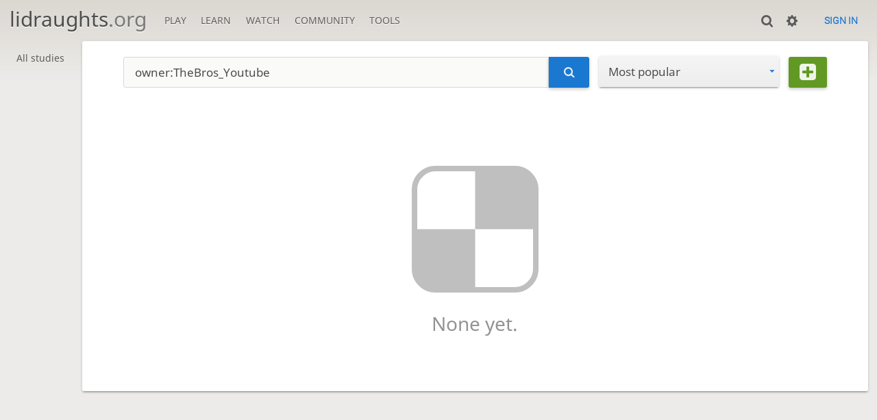

--- FILE ---
content_type: text/html; charset=utf-8
request_url: https://lidraughts.org/study/by/TheBros_Youtube
body_size: 2677
content:
<!DOCTYPE html><html lang="en-GB"><!-- Lidraughts is open source, a fork of Lichess! See https://github.com/roepstoep/lidraughts --><head><meta charset="utf-8"><meta name="viewport" content="width=device-width,initial-scale=1,viewport-fit=cover"><meta http-equiv="Content-Security-Policy" content="default-src 'self' https://lidraughts.org; connect-src 'self' https://lidraughts.org wss://socket.lidraughts.org:* https://expl.lidraughts.org https://tablebase.lidraughts.org; style-src 'self' 'unsafe-inline' https://lidraughts.org; font-src 'self' lidraughts.org https://fonts.gstatic.com; frame-src 'self' https://lidraughts.org https://www.youtube.com https://player.twitch.tv; worker-src 'self' https://lidraughts.org; img-src data: *; script-src 'nonce-3K2wY8hawFDj8NWS1FfRdgyu' 'self' https://lidraughts.org; base-uri 'none';"><meta name="theme-color" content="#dbd7d1"><title>Studies created by TheBros_Youtube • lidraughts.org</title><link href="//lidraughts.org/assets/_g8Ub2W/css/site.light.min.css" type="text/css" rel="stylesheet" /><link href="//lidraughts.org/assets/_g8Ub2W/css/study.index.light.min.css" type="text/css" rel="stylesheet" /><link id="piece-sprite" href="//lidraughts.org/assets/_g8Ub2W/piece-css/wide_crown.css" type="text/css" rel="stylesheet" /><meta content="Free online draughts server. Play draughts in a clean interface. No registration, no ads, no plugins required. Play draughts in tournaments, with friends, or with random opponents." name="description" /><link rel="icon" type="image/png" href="//lidraughts.org/assets/favicon.512.png" sizes="512x512"><link rel="icon" type="image/png" href="//lidraughts.org/assets/favicon.256.png" sizes="256x256"><link rel="icon" type="image/png" href="//lidraughts.org/assets/favicon.192.png" sizes="192x192"><link rel="icon" type="image/png" href="//lidraughts.org/assets/favicon.128.png" sizes="128x128"><link rel="icon" type="image/png" href="//lidraughts.org/assets/favicon.64.png" sizes="64x64"><link id="favicon" rel="icon" type="image/png" href="//lidraughts.org/assets/images/favicon-32-white.png" sizes="32x32"><meta name="google" content="notranslate"><link href="/blog.atom" type="application/atom+xml" rel="alternate" title="Blog" /><link rel="preload" href="//lidraughts.org/assets/_g8Ub2W/font/lidraughts.woff2" as="font" type="font/woff2" crossorigin><link rel="manifest" href="/manifest.json"></head><body class="light maple coords-out coords-out" data-sound-set="standard" data-socket-domain="socket.lidraughts.org" data-asset-url="//lidraughts.org" data-asset-version="g8Ub2W" data-nonce="3K2wY8hawFDj8NWS1FfRdgyu" data-theme="light"><form id="blind-mode" action="/toggle-blind-mode" method="POST"><input type="hidden" name="enable" value="1"><input type="hidden" name="redirect" value="/study/by/TheBros_Youtube"><button type="submit">Accessibility: Enable blind mode</button></form><header id="top"><div class="site-title-nav">
<input type="checkbox" id="tn-tg" class="topnav-toggle fullscreen-toggle" autocomplete="off" aria-label="Navigation">
<label for="tn-tg" class="fullscreen-mask"></label>
<label for="tn-tg" class="hbg"><span class="hbg__in"></span></label><h1 class="site-title"><a href="/">lidraughts<span>.org</span></a></h1><nav id="topnav" class="hover"><section><a href="/"><span class="play">Play</span><span class="home">lidraughts.org</span></a><div role="group"><a href="/?any#hook">Create a game</a><a href="/tournament">Tournaments</a><a href="/simul">Simultaneous exhibitions</a></div></section><section><a href="/training">Learn</a><div role="group"><a href="/training">Puzzles</a><a href="/practice">Practice</a><a href="/training/coordinate">Coordinates</a><a href="/study">Study</a><a href="/variant">Rules &amp; Variants</a></div></section><section><a href="/tv">Watch</a><div role="group"><a href="/tv">Lidraughts TV</a><a href="/games">Current games</a><a href="/streamer">Streamers</a><a href="/broadcast">Broadcasts</a></div></section><section><a href="/player">Community</a><div role="group"><a href="/player">Players</a><a href="/team">Teams</a><a href="/forum">Forum</a><a href="/faq">FAQ</a></div></section><section><a href="/analysis">Tools</a><div role="group"><a href="/analysis">Analysis board</a><a href="/editor">Board editor</a><a href="/paste">Import game</a><a href="/games/search">Advanced search</a></div></section></nav></div><div class="site-buttons"><div id="clinput"><a class="link"><span data-icon="y"></span></a><input spellcheck="false" autocomplete="false" aria-label="Search" placeholder="Search" /></div><div class="dasher"><a class="toggle link anon"><span title="Preferences" data-icon="%"></span></a><div id="dasher_app" class="dropdown" data-playing="false"></div>
</div>
<a href="/login?referrer=/study/by/TheBros_Youtube" class="signin button button-empty">Sign in</a></div></header><div id="main-wrap" class="full-screen-force is2d"><main class="page-menu"><aside class="page-menu__menu subnav"><a class="" href="/study/all/popular">All studies</a></aside><main class="page-menu__content study-index box"><div class="box__top"><form class="search" action="/study/search" method="get"><input name="q" placeholder="Studies created by TheBros_Youtube" value="owner:TheBros_Youtube " /><button type="submit" class="button" data-icon="y"></button></form><div class="mselect"><input type="checkbox" class="mselect__toggle fullscreen-toggle" id="mselect-orders" autocomplete="off" /><label for="mselect-orders" class="mselect__label"><span>Most popular</span></label><label for="mselect-orders" class="fullscreen-mask"></label><nav class="mselect__list"><a href="/study/by/TheBros_Youtube/popular" class="current">Most popular</a><a href="/study/by/TheBros_Youtube/hot">Hot</a><a href="/study/by/TheBros_Youtube/newest">Date added (newest)</a><a href="/study/by/TheBros_Youtube/oldest">Date added (oldest)</a><a href="/study/by/TheBros_Youtube/updated">Recently updated</a></nav></div><form method="post" class="new-study" action="/study"><button type="submit" class="button button-green" data-icon="O" title="Create study"></button></form></div><div class="nostudies"><i data-icon="4"></i><p>None yet.</p></div></main></main></div><a id="reconnecting" class="link text" data-icon="B">Reconnecting</a><script src="//lidraughts.org/assets/_g8Ub2W/javascripts/vendor/draughtsground.min.js"></script><script src="//lidraughts.org/assets/_g8Ub2W/compiled/lidraughts.site.min.js"></script><script src="//lidraughts.org/assets/_g8Ub2W/javascripts/vendor/jquery.infinitescroll.min.js"></script><script nonce="3K2wY8hawFDj8NWS1FfRdgyu">lidraughts.quantity=function(c) {return c == 1 ? 'one' : 'other';};lidraughts.timeagoLocale=function(s,n){return[["just now","right now"],["%s seconds ago","in %s seconds"],["1 minute ago","in 1 minute"],["%s minutes ago","in %s minutes"],["1 hour ago","in 1 hour"],["%s hours ago","in %s hours"],["1 day ago","in 1 day"],["%s days ago","in %s days"],["1 week ago","in 1 week"],["%s weeks ago","in %s weeks"],["1 month ago","in 1 month"],["%s months ago","in %s months"],["1 year ago","in 1 year"],["%s years ago","in %s years"]][n]};</script></body></html>

--- FILE ---
content_type: text/css
request_url: https://lidraughts.org/assets/_g8Ub2W/css/study.index.light.min.css
body_size: 1651
content:
.mselect__list{font-family:'Noto Sans'}.studies .study .top{font-family:'Roboto'}.mselect__label{background:linear-gradient(to bottom, #f5f5f5 0%, #ededed 100%);text-shadow:0 1px 0 #fff}.mselect__label:hover{background:linear-gradient(to bottom, #fafafa 0%, #f2f2f2 100%);text-shadow:0 1px 0 #fff}.mselect__list{box-shadow:0 14px 28px rgba(0,0,0,0.25),0 10px 10px rgba(0,0,0,0.22)}.studies .study li,.studies .study .top .study-name{white-space:nowrap}.studies .study .top{overflow-wrap:break-word;word-break:break-word}.studies .study li,.studies .study .top .study-name{overflow:hidden;text-overflow:ellipsis}.mselect__label::after,.mselect__list .current::after{font-size:1.2em;vertical-align:middle;font-family:'lidraughts';font-style:normal;font-weight:normal;text-transform:none;speak:none;content:attr(data-icon);opacity:0.9}.studies .study .overlay{position:absolute;top:0;left:0;width:100%;height:100%;z-index:2}.study-index .box__top{display:flex;flex-flow:row wrap;align-items:center}.studies .study .top{display:flex;flex-flow:row nowrap;align-items:center}.mselect__label{display:flex;flex-flow:row wrap;align-items:center;justify-content:space-between}.mselect__list .current{display:flex;flex-flow:row nowrap;align-items:center;justify-content:space-between}.mselect__list{display:flex;flex-flow:column}.mselect__label,.mselect__list{border-radius:3px}.study-index .box__top .search input{border-radius:3px 0 0 3px}.study-index .box__top .search .button{border-radius:0 3px 3px 0}.mselect__label{box-shadow:0 2px 2px 0 rgba(0,0,0,0.14),0 3px 1px -2px rgba(0,0,0,0.2),0 1px 5px 0 rgba(0,0,0,0.12)}.mselect{position:relative;white-space:nowrap}.mselect__toggle{display:none}.blind-mode .mselect__toggle{display:inherit}.mselect__label{flex-flow:row nowrap;padding:.3rem .3rem .3rem 1rem;cursor:pointer}.mselect__label::after{content:'u';font-size:70%;color:#1b78d0}.mselect__toggle:checked ~ .mselect__label{transition:opacity 150ms;opacity:0}.mselect__list{position:absolute;top:0;left:0;min-width:100%;z-index:110;background:#fff;transform:scale(1, 0);transform-origin:top;transition:transform 150ms}.mselect__list .current{background:#f7f6f5}.mselect__list .current::after{content:'E';flex:1 1 100%;text-align:right}.mselect__list>*{white-space:nowrap;display:block;padding:.3em 1em;transition:all 150ms;color:#1b78d0;opacity:0}.mselect__list>*:hover{background:#1b78d0;color:#fff}.mselect__list>*::before{margin-right:.4em}.mselect__toggle:checked ~ .mselect__list{transform:scale(1, 1)}@media (max-width: 799px){.mselect__toggle:checked ~ .mselect__list{position:fixed;top:50%;transform:translateY(-50%) scale(1, 1)}}.mselect__toggle:checked ~ .mselect__list>*{opacity:1;transition:opacity 125ms ease-in-out 125ms}.studies{display:grid;grid-template-columns:repeat(auto-fill, minmax(320px, 1fr))}@media (min-width: 980px){.studies{grid-template-columns:repeat(auto-fill, minmax(45ch, 1fr))}}.studies .study{position:relative;border:1px solid #d9d9d9;border-width:0 1px 1px 0;padding:1em .6em 1em 1.3em;overflow:hidden;transition:all 150ms}.studies .study .body{display:flex;font-size:.9em}.studies .study .chapters{flex:0 0 58%;max-width:58%}.studies .study .members{flex:0 0 40%;max-width:40%;margin-left:2%}.studies .study li{color:#787878}.studies .study li::before{color:#b3b3b3}.studies .study .top .study-name{font-size:1.5em;font-weight:normal;color:#1b78d0;display:block;margin:0}.studies .study .top div{overflow:hidden}.studies .study .top span{font-size:.9rem;display:block;color:#787878}.studies .study .top::before{color:#4993d9;font-size:4em;margin-right:.2em;transition:all 150ms}@media (max-width: 499px){.studies .study .top::before{display:none}}.studies .study .top .private{color:#d59020}.studies .study:hover{background:#e8f2fa}.studies .study:hover .top::before{color:#1b78d0}.study-index .box__top{margin:0 0 -1em -1em}.study-index .box__top>*{margin:0 0 1em 1em}.study-index .box__top .search{flex:3 1 auto;display:flex}.study-index .box__top .search input{flex:1 1 100%;height:3.2rem;font-size:1.1em}@media (min-width: 500px){.study-index .box__top .search input{font-size:1.2em}}.study-index .box__top .search .button{padding:0 1.5em;border-left:0}.study-index .box__top .mselect{flex:1 1 auto;font-size:1.2em}.study-index .box__top .mselect__label::after{margin-left:.6em}.study-index .box__top .new-study,.study-index .box__top .mselect{height:3.2rem;margin-left:1rem;white-space:nowrap}.study-index .box__top .mselect__label{height:100%}.study-index .box__top .new-study .button{height:3.2rem;padding:0 1em}.study-index .box__top .new-study .button::before{font-size:2em}.study-index .list{border-top:1px solid #d9d9d9}.study-index .nostudies{text-align:center;margin:40px 0 80px;font-size:2em}.study-index .nostudies p{opacity:0.6}.study-index .nostudies i{display:block;font-size:180px;opacity:0.4}.study-index .nostudies form{margin-top:20px}.study-index #infscr-loading{width:100%}
